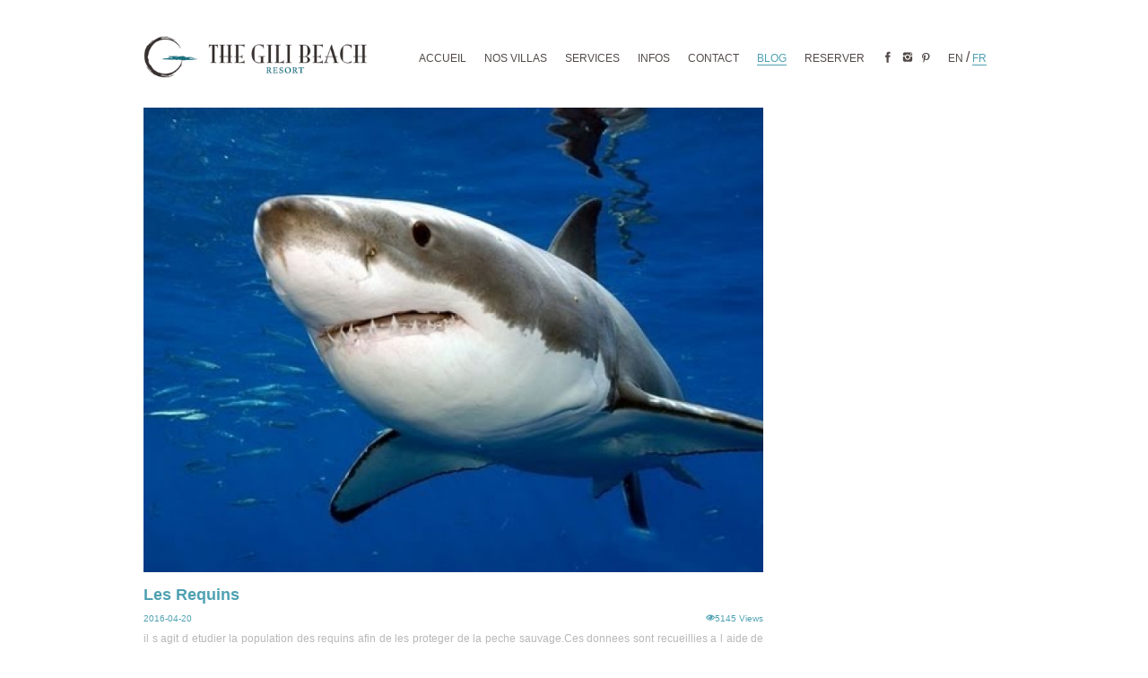

--- FILE ---
content_type: text/html; charset=UTF-8
request_url: http://www.thegilibeachresort.com/fr/blog/les-requins/
body_size: 3113
content:
<html>
    <head>
    	<!-- META -->
        <meta http-equiv="content-type" content="text/html; charset=utf-8" />
        <title>Les Requins | Le Gili Beach Resort à Trawangan</title>
        <meta name="description" content="une collaboration entre Fin Print et Gili Eco Trust" />
        <meta name="keywords" content="gili resort, gili villa, gili hotels, lombok resort, lombok hotels, gili beach resort, gili trawangan resort, gili trawangan villa, gili trawangan hotels, villa rental gili, house for rent gili trawangan, hotel sur la plage gili trawangan, vacances à gili, hotel a gili trawangan, location de maison a gili, villa à gili, maison plage gili trawangan" />
        <meta name="language" content="english, france" />
        <meta name="robots" content="index, follow">
        <meta name="revisit-after" content="7 days">
        <meta name="abstract" content="Hotels in Gili Trawangan island  that hideaway place with accommodation in wooden House" >
        <meta name="author" content="booking@thegilibeachresort.com" />
        <meta name="copyright" content="The Gili Beach Resort" />
        <meta name="distribution" content="global">
        <meta name="expires" content="0">
        <meta name="rating" content="general">        
        
        <!-- MOBILE --->
        <meta name=viewport content="width=device-width, initial-scale=1">
        <meta name="format-detection" content="telephone=no">
        
        <!-- FAVICON --->
        <link rel="shortcut icon" type="image/x-icon" href="http://www.thegilibeachresort.com/assets/img/common/favicon.ico" />
        
        <!-- CSS --->
        <!-- <link rel="stylesheet" href="https://maxcdn.bootstrapcdn.com/font-awesome/4.5.0/css/font-awesome.min.css"> -->
        <!--  <link rel="stylesheet" href="http://www.thegilibeachresort.com/assets/css/font-awesome.min.css"  type="text/css" media="screen" /> -->
        <!--  <link rel="stylesheet" href="http://www.thegilibeachresort.com/assets/css/font.css"  type="text/css" media="screen" /> -->
        <!--  <link rel="stylesheet" href="http://www.thegilibeachresort.com/assets/css/style.css"  type="text/css" media="screen" /> -->
        <!--  <link rel="stylesheet" href="http://www.thegilibeachresort.com/assets/css/responsive.css"  type="text/css" media="screen" /> -->
        <!--  <link rel="stylesheet" href="http://www.thegilibeachresort.com/assets/css/style.all.css"  type="text/css" media="screen" /> -->

		<!-- Facebook Pixel Code -->
<script>
!function(f,b,e,v,n,t,s){if(f.fbq)return;n=f.fbq=function(){n.callMethod?
n.callMethod.apply(n,arguments):n.queue.push(arguments)};if(!f._fbq)f._fbq=n;
n.push=n;n.loaded=!0;n.version='2.0';n.queue=[];t=b.createElement(e);t.async=!0;
t.src=v;s=b.getElementsByTagName(e)[0];s.parentNode.insertBefore(t,s)}(window,
document,'script','https://connect.facebook.net/en_US/fbevents.js');

fbq('init', '1069345956462476');
fbq('track', "PageView");</script>
<noscript><img height="1" width="1" style="display:none"
src="https://www.facebook.com/tr?id=1069345956462476&ev=PageView&noscript=1"
/></noscript>
<!-- End Facebook Pixel Code -->

      
         
       
    </head>
    <body style="padding-top: 100vh;">
       <div id="container">	
	       <header >
	       	   		<nav class="top-bar"  >
					  <section class="top-bar-section">
					    <a href="http://www.thegilibeachresort.com"class="logo">
					    	<img src="http://www.thegilibeachresort.com/assets/img/common/logo.jpg" alt="gili resort, gili villa, gili hotels, lombok resort, lombok villa, lombok hotels, gili trawangan resort, gili trawangan villa, gili trawangan hotels" />
					    </a>
					   <div class="topleft">
						    <ul class="ul_0">
			                	<li class=" li_0 home  " ><a class="link_0" title="Le Gili Beach Resort | Hôtel de charme situé sur l’île Gili Trawangan - Lombok" href="http://www.thegilibeachresort.com/fr/"  ><span>Accueil</span></a></li><li class=" li_0 villa  " ><a class="link_0" title="Villas en bois situées sur sur l’île Gili Trawangan à Lombok" href="http://www.thegilibeachresort.com/fr/nos-villas/"  ><span>Nos Villas</span></a></li><li class=" li_0 service  " ><a class="link_0" title="Hotels à Gili Trawangan | Plongée au masque, plongée bouteille, Internet et vélo gratuit." href="http://www.thegilibeachresort.com/fr/services/"  ><span>Services</span></a></li><li class=" li_0 infos  " ><a class="link_0" title="Informations et conseils pour un voyage sur l’îles Gili Trawangan." href="http://www.thegilibeachresort.com/fr/infos/"  ><span>Infos</span></a></li><li class=" li_0 contact  " ><a class="link_0" title="Contactez nous pour toutes information ou conseil sur notre hotel à Gili Trawangan." href="http://www.thegilibeachresort.com/fr/contact/"  ><span>Contact</span></a></li><li class=" li_0 blog active " ><a class="link_0" title="Informations à propos des îles Gili, Nourriture, Activités …" href="http://www.thegilibeachresort.com/fr/blog/"  ><span>blog</span></a></li></li></li>			                	<li><a href="https://www.sabeeapp.com/ibe/properties/?p=676&l=fr" target="_blank">Reserver</a></li>
			                	<li class="sociallink"><a href="https://www.facebook.com/thegilibeachresort" target="_blank"><span class="icon-facebook" /></a></li>
			                	<li class="sociallink"><a href="http://instagram.com/thegilibeachresort" target="_blank"><span class="icon-instagram" /></a></li>
			                	<li><a href="https://fr.pinterest.com/gilibeachresort/" target="_blank"><span class="fa fa-pinterest-p" /></a></li>
					       	   	<li class="langlink_en "><a href="http://www.thegilibeachresort.com/en/" title="English version "> En</a></li>
					       	   	<li class="langlink_separator">/</li>
					       	   	<li class="langlink_fr active"><a href="http://www.thegilibeachresort.com/fr/"  title="Version Française" >Fr</a></li>

			                </ul>
						</div>
		                <a href="javascript: GBR.openMenu(jQuery('ul.ul_0'));;" id="responsive-button" ><span class="icon-menu" /></a>
		                
					   </section>
					</nav>
	       </header>
	       <section class="content-section" id="blog-details">
	        	
	            <div class="centered responsive-padding row-1" >
	<div class="blog-list">
		<div class="blog-picture"><div class="picture-load"><img src="http://www.thegilibeachresort.com/data/picture/blogarticle/the_sharks_G56H_b.jpg" style="width:100%;" alt="" data-img="picsize:800-600 width:474-299 pic: the_sharks_G56H_b.jpg" /></div></div><div class="blog-content"><div class="box-blue blog-desctiption"><h1 class="post-title" >Les Requins</h1><div class="blog-resume"><div class="blog-date">2016-04-20</div><div class="eyes"><span class="icon-eye"></span>5145 Views</div></div><div class="clear"></div></div></div><div class="blog-content-auto">il s agit d etudier la population des requins afin de les proteger de la peche sauvage.Ces donnees sont recueillies a l aide de cameras qui sont teleguidees a distance. Cela permet de recueillir les inforamtions en matiere de requins, de raies du monde entier.<div>le requin joue un role primordial dans l equilibre de la faune</div></div><div class="social-like"><div class="like facebook"><span class="icon-fblike"></span></div><div class="like twitter"><span class="icon-twitterlike"></span></div><div class="clear"></div></div>	</div>
	<div class="blog-tools">
				
	</div>
	<div class="clear"></div>
</div>	            <div class="clearfix" style="height:20px;"></div>
	       </section>
	       
	      
	       <footer>
			       <div class="footerNav ">
			       		<ul class="lefty">
			       			<li>Copyright 2014 </li>
			       	   		<li>- The Gili Beach Resort</li>
				   	   	</ul>
	
			       		<ul class="righty">
			       			<li><a href="http://www.thegilibeachresort.com/fr/site-map/">SiteMap</a></li>
			       			<li><a href="http://www.thegilibeachresort.com/fr/contact/">Contact</a></li>
				   	   	</ul>
				   	   	<div class="clear"></div>
			       </div>
	       </footer>
			
	    </div>
	    <div class="hide data-site">
		    <input type="hidden" id="data-page" value="blog-details" />
		    <input type="hidden" id="data-publicPath" value="http://www.thegilibeachresort.com" />
	    </div>


	    <!-- CSS -->
	     <link rel="stylesheet" href="http://www.thegilibeachresort.com/assets/css/font-awesome.min.css"  type="text/css" media="screen" />         <link rel="stylesheet" href="http://www.thegilibeachresort.com/assets/css/font.css"  type="text/css" media="screen" />         <link rel="stylesheet" href="http://www.thegilibeachresort.com/assets/css/style_master.css"  type="text/css" media="screen" />         <link rel="stylesheet" href="http://www.thegilibeachresort.com/assets/css/responsive_master.css"  type="text/css" media="screen" />        <!--  <link rel="stylesheet" href="http://www.thegilibeachresort.com/assets/css/style.all.css"  type="text/css" media="screen" /> -->

	    <!-- JS --->

                <script type="text/javascript" src="http://www.thegilibeachresort.com/assets/js/lib/jquery/jquery.js" ></script>                        <script type="text/javascript" src="http://www.thegilibeachresort.com/assets/js/gbr.js" ></script>        <!-- <script type="text/javascript" src="http://www.thegilibeachresort.com/assets/js/gbr.js" async></script> -->
           
	    	     
	    <script > 		
	    	
	      jQuery(document).ready(function(){
	      		$('body').css('padding-top',0);
		      	GBR.init();
	      });
	    </script>

	    <script>
		  (function(i,s,o,g,r,a,m){i['GoogleAnalyticsObject']=r;i[r]=i[r]||function(){
		  (i[r].q=i[r].q||[]).push(arguments)},i[r].l=1*new Date();a=s.createElement(o),
		  m=s.getElementsByTagName(o)[0];a.async=1;a.src=g;m.parentNode.insertBefore(a,m)
		  })(window,document,'script','//www.google-analytics.com/analytics.js','ga');
		
		  ga('create', 'UA-56200739-1', 'auto');
		  ga('send', 'pageview');
		
		</script>
	</body>
</html>

--- FILE ---
content_type: text/css
request_url: http://www.thegilibeachresort.com/assets/css/font.css
body_size: 503
content:
@font-face{font-family:monalisa;src:url(fonts/monalisa/mona_lisa_solid_itc_tt-webfont.eot);src:url(fonts/monalisa/mona_lisa_solid_itc_tt-webfont.eot?#iefix) format('embedded-opentype'),url(fonts/monalisa/mona_lisa_solid_itc_tt-webfont.woff) format('woff'),url(fonts/monalisa/mona_lisa_solid_itc_tt-webfont.ttf) format('truetype'),url(fonts/monalisa/mona_lisa_solid_itc_tt-webfont.svg#mona_lisa_solid_itc_ttregular) format('svg');font-weight:400;font-style:normal}@font-face{font-family:gbr;src:url(fonts/gbr.eot?ldhfve);src:url(fonts/gbr.eot?#iefixldhfve) format('embedded-opentype'),url(fonts/gbr.woff?ldhfve) format('woff'),url(fonts/gbr.ttf?ldhfve) format('truetype'),url(fonts/gbr.svg?ldhfve#gbr) format('svg');font-weight:400;font-style:normal}[class*=" icon-"],[class^=icon-]{font-family:gbr;speak:none;font-style:normal;font-weight:400;font-variant:normal;text-transform:none;line-height:1;-webkit-font-smoothing:antialiased;-moz-osx-font-smoothing:grayscale}.icon-boat:before{content:"\e610"}.icon-phone:before{content:"\e607"}.icon-book:before{content:"\e600"}.icon-eye:before{content:"\e601"}.icon-play:before{content:"\e602"}.icon-play2:before{content:"\e603"}.icon-googleplus:before{content:"\e604"}.icon-facebook:before{content:"\e605"}.icon-twitter:before{content:"\e606"}.icon-link:before{content:"\e60d"}.icon-location:before{content:"\e608"}.icon-mail:before{content:"\e609"}.icon-location2:before{content:"\e611"}.icon-arrow-right:before{content:"\e60a"}.icon-arrow-left:before{content:"\e60b"}.icon-menu:before{content:"\e60f"}.icon-instagram:before{content:"\e60c"}.icon-recent:before{content:"\e60e"}.icon-arrow-down:before{content:"\e612"}.icon-flag:before{content:"\e613"}

--- FILE ---
content_type: text/css
request_url: http://www.thegilibeachresort.com/assets/css/style_master.css
body_size: 5803
content:
/*------------------------- FONT -------------------------------


@font-face {
    font-family: 'athelasregular';
    src: url('./fonts/athelas/athelas-webfont.eot');
    src: url('./fonts/athelas/athelas-webfont.eot?#iefix') format('embedded-opentype'),
         url('./fonts/athelas/athelas-webfont.woff') format('woff'),
         url('./fonts/athelas/athelas-webfont.ttf') format('truetype'),
         url('./fonts/athelas/athelas-webfont.svg#athelasregular') format('svg');
    font-weight: normal;
    font-style: normal;

} */



/*------------------------- COMMON ------------------------------- */

* {margin: 0;padding: 0;outline: none;font-family: arial;-webkit-appearance: none;-webkit-text-size-adjust: 100%;}
body{color: #514947;font-family: arial;}
.right {float: right;}
.left {float: left;}
.clear {clear: both;float: none;} 
.centered {width: 960px; margin: auto;position: relative;}

#container{width: 960px; margin: auto;position: relative;overflow: hidden;}

h1 {font-size:19px;font-family:  'monalisa';color:white;font-weight:normal;text-align: center;text-transform: uppercase; padding: 7px 0;margin-bottom: 5px;background-color: #4EA1B2;margin-top: 5px;}

.picture-load {background-color: #F6F6F6;text-align: center;position: relative;overflow: hidden; }
.picture-load img {filter : alpha(opacity=0);opacity : 0;}
.picture-load:after {content: "\e613";font-family: 'bks';speak: none;font-style: normal;font-weight: normal;font-variant: normal;text-transform: none;line-height: 1;font-size: 80px;color:#e8e8e8;position: absolute;left:50%;margin-left: -40px;z-index: 0;top:30px;/* Better Font Rendering =========== */-webkit-font-smoothing: antialiased;-moz-osx-font-smoothing: grayscale;text-align: center;}

img {filter : alpha(opacity=1);opacity : 1;-webkit-transition: opacity .2s ease-out;-moz-transition: opacity .2s ease-out;-o-transition: opacity .2s ease-out;transition: opacity .2s ease-out;}	
.padding-auto {padding: 10px;color: #b6b6b6;}

/*----------- RESPONSIVE ----------- */

#responsive-button {display: none;color:#514947;text-decoration: none;border: 1px solid #514947;padding: 2px 10px;font-size: 20px;-webkit-border-radius: 5px;-moz-border-radius: 5px;border-radius: 5px; position: absolute; right:20px;top:42px; }
.row-1{width:100%;}
.row-12{width:50%;}
.row-13{width:33%;}


/*----------- HEADER ----------- */
header {height:120px;position: relative;}
header .logo {width: 250px;display: block;position: relative;position: absolute;top:40px;left: 0;}
header .logo img {width: 100%;}

header nav ul.ul_0 { position: absolute; right: 0; top:55px; list-style: none;}
header nav ul.ul_0 li {float: left;margin-right: 20px;}
header nav ul.ul_0 li.active a {color: #4EA1B2;border-bottom: 1px solid #4EA1B2; }
header nav ul.ul_0 li a:hover {color: #4EA1B2;}
header nav ul.ul_0 li a{color:#514947; text-transform: uppercase; font-size: 12px;text-decoration: none;}

header .socialNav ul li {float: left;}
header nav ul.ul_0 li.langlink_en,header nav ul.ul_0 li.langlink_separator{margin-right:3px ;}
header nav ul.ul_0 li.sociallink {margin-right:10px ;}

/*----------- FOOTER ----------- */
footer {width: 100%;border-bottom: 1px solid #214154;border-top: 1px solid #214154;padding: 9px 0;margin-bottom: 20px ;color:#214154;font-size: 12px; }
footer ul li{float: left;padding: 0 8px; list-style: none;}
footer ul li a{text-decoration: none;color:#214154}

footer ul.lefty{float:left;}
footer ul.righty{float:right;}





/*------------------------- PAGES ------------------------------- */

/*----------- HOME ----------- */
#home h1{display: none;}
#home .home-slider {height:600px; overflow: hidden;width: 100%;position: relative;}
/*#home .home-slider {height: auto; overflow: hidden;width: 100%;position: relative;}*/
/*#home .home-slider li {position: relative; left:0; top:0;display: none;}*/
#home .home-slider li {height:100%; position: absolute; left:0; top:0;display: none;}
#home .home-slider li.active {display: block;}
#home .home-slider img{width: 100%;}
#home .booky{font-size: 25px;font-weight: normal;color: #514947;}

#home .villas-link {float:left;width: 40%;height:350px;overflow: hidden;background: url('../img/home/our-villa-gili-beach.jpg') no-repeat center;position: relative;background-size: cover;}
#home .villas-link a{ -moz-transition: all 300ms ease-in;-webkit-transition: all 300ms ease-in;-o-transition: all 300ms ease-in;transition: all 300ms ease-in;display:block;width: 100%; height: 100%;background-color: rgba(255,255,255,0.5);color:#514947;text-decoration: none;font-family:'monalisa';text-align: center;position: relative; overflow: hidden;}
#home .villas-link a h2{color:#514947;font-family:'monalisa';text-transform: uppercase;font-size: 70px;font-weight: normal;position: absolute; top:38%;left:50%;margin-left: -100px;-moz-transition: all 300ms ease-in;-webkit-transition: all 300ms ease-in;-o-transition: all 300ms ease-in;transition: all 300ms ease-in;}
#home .villas-link a div.label{color:#514947;font-family:'monalisa';position: absolute;font-size:18px; top:32%;left:50%;margin-left: -24px;-moz-transition: all 300ms ease-in;-webkit-transition: all 300ms ease-in;-o-transition: all 300ms ease-in;transition: all 300ms ease-in;}
#home .villas-link a .bar-left {height: 1px; background-color: #514947; width: 60px;position: absolute;top:36%;left:50%;margin-left: -100px;-moz-transition: all 300ms ease-in;-webkit-transition: all 300ms ease-in;-o-transition: all 300ms ease-in;transition: all 300ms ease-in;}
#home .villas-link a .bar-right {height: 1px; background-color: #514947; width: 60px;position: absolute;top:36%;left:50%;margin-left: 40px;-moz-transition: all 300ms ease-in;-webkit-transition: all 300ms ease-in;-o-transition: all 300ms ease-in;transition: all 300ms ease-in;}
#home .villas-link a .bar-bottom {height: 1px; background-color: #514947; width: 200px;position: absolute;top:62%;left:50%;margin-left: -100px;-moz-transition: all 300ms ease-in;-webkit-transition: all 300ms ease-in;-o-transition: all 300ms ease-in;transition: all 300ms ease-in;}
#home .villas-link a:hover {background-color: rgba(255,255,255,0); -moz-transition: all 300ms ease-in;-webkit-transition: all 300ms ease-in;-o-transition: all 300ms ease-in;transition: all 300ms ease-in}
#home .villas-link a:hover h2 {opacity: 0;-moz-transition: all 300ms ease-in;-webkit-transition: all 300ms ease-in;-o-transition: all 300ms ease-in;transition: all 300ms ease-in;}
#home .villas-link a:hover .bar-left{top:-50px;-moz-transition: all 300ms ease-in;-webkit-transition: all 300ms ease-in;-o-transition: all 300ms ease-in;transition: all 300ms ease-in;}
#home .villas-link a:hover .bar-right{top:-50px;-moz-transition: all 300ms ease-in;-webkit-transition: all 300ms ease-in;-o-transition: all 300ms ease-in;transition: all 300ms ease-in;}
#home .villas-link a:hover .label{top:-50px;-moz-transition: all 300ms ease-in;-webkit-transition: all 300ms ease-in;-o-transition: all 300ms ease-in;transition: all 300ms ease-in;}
#home .villas-link a:hover .bar-bottom {top:700px;-moz-transition: all 300ms ease-in;-webkit-transition: all 300ms ease-in;-o-transition: all 300ms ease-in;transition: all 300ms ease-in;}

#home .gili-movie{width: 60%; height:350px;float:left;position: relative;overflow: hidden;float:left;}
#home .gili-movie iframe {width: 100%; height:100%;}

#home .tree-picture {overflow: hidden; width: 40%;height: 360px;float:left;}

#home .services-link {width: 60%; height:360px;float:left;position: relative;overflow: hidden;float:left;background: url('../img/home/sunset-gili-beach-villa.jpg') no-repeat center;position: relative;background-size: cover;}
#home .services-link a {display:block;width: 100%; height: 100%;background-color: rgba(255,255,255,0.5);}
#home .services-link a h2{color:#514947;font-family:'monalisa';text-transform: uppercase;font-size: 70px;font-weight: normal;position: absolute; top:38%;left:50%;margin-left: -140px;-moz-transition: all 300ms ease-in;-webkit-transition: all 300ms ease-in;-o-transition: all 300ms ease-in;transition: all 300ms ease-in;}
#home .services-link a div.label{color:#514947;font-family:'monalisa';position: absolute;font-size:18px; top:32%;left:50%;margin-left: -24px;-moz-transition: all 300ms ease-in;-webkit-transition: all 300ms ease-in;-o-transition: all 300ms ease-in;transition: all 300ms ease-in;}
#home .services-link a .bar-left {height: 1px; background-color: #514947; width: 90px;position: absolute;top:36%;left:50%;margin-left: -130px;-moz-transition: all 300ms ease-in;-webkit-transition: all 300ms ease-in;-o-transition: all 300ms ease-in;transition: all 300ms ease-in;}
#home .services-link a .bar-right {height: 1px; background-color: #514947; width: 90px;position: absolute;top:36%;left:50%;margin-left: 40px;-moz-transition: all 300ms ease-in;-webkit-transition: all 300ms ease-in;-o-transition: all 300ms ease-in;transition: all 300ms ease-in;}
#home .services-link a .bar-bottom {height: 1px; background-color: #514947; width: 270px;position: absolute;top:62%;left:50%;margin-left: -135px;-moz-transition: all 300ms ease-in;-webkit-transition: all 300ms ease-in;-o-transition: all 300ms ease-in;transition: all 300ms ease-in;}


#home .services-link a:hover {background-color: rgba(255,255,255,0); -moz-transition: all 300ms ease-in;-webkit-transition: all 300ms ease-in;-o-transition: all 300ms ease-in;transition: all 300ms ease-in}
#home .services-link a:hover h2 {opacity: 0;-moz-transition: all 300ms ease-in;-webkit-transition: all 300ms ease-in;-o-transition: all 300ms ease-in;transition: all 300ms ease-in;}
#home .services-link a:hover .bar-left{top:-50px;-moz-transition: all 300ms ease-in;-webkit-transition: all 300ms ease-in;-o-transition: all 300ms ease-in;transition: all 300ms ease-in;}
#home .services-link a:hover .bar-right{top:-50px;-moz-transition: all 300ms ease-in;-webkit-transition: all 300ms ease-in;-o-transition: all 300ms ease-in;transition: all 300ms ease-in;}
#home .services-link a:hover .label{top:-50px;-moz-transition: all 300ms ease-in;-webkit-transition: all 300ms ease-in;-o-transition: all 300ms ease-in;transition: all 300ms ease-in;}
#home .services-link a:hover .bar-bottom {top:500px;-moz-transition: all 300ms ease-in;-webkit-transition: all 300ms ease-in;-o-transition: all 300ms ease-in;transition: all 300ms ease-in;}



#home .blog-list {width: 40%; float: left;margin-top: 30px;}
#home .blog-list li {float:left;margin-bottom:10px;position: relative;}
#home .blog-list li .pict {width: 100px;background-color: #4EA1B2;float: left;margin-right: 10px;}
#home .blog-list li .pict .thumb {width: 100px; height: 100px;background-color: #d4d4d4;overflow: hidden;}
#home .blog-list li .pict .nb-view {color: white; font-size: 11px;padding: 5px; text-align: center;}
#home .blog-list li h3 {font-weight: normal; color:#4EA1B2;text-transform: uppercase;font-size: 14px;padding-top:10px;padding-bottom:10px; }
#home .blog-list li .description {font-size: 11px;color:#9b9b9b;}
#home .blog-list li .viewmore a{color:#4EA1B2;position: absolute; bottom: 5px; left: 110px;font-size: 13px;text-decoration: none;}

#home .presentation {width: 60%; float: left;margin-top: 20px;}
#home .presentation p {font-size: 12px; color:#808080; line-height: 17px;}
#home .presentation h1{color:#4EA1B2;margin-bottom: 5px;font-size: 17px; border-bottom:1px solid #4EA1B2;padding-bottom: 5px; display: block; background-color: white; font-family: arial; text-align: left; font-weight: bold; text-transform: none;}
#home .presentation h2{color:#4EA1B2;margin-bottom: 5px;font-size: 17px; border-bottom:1px solid #4EA1B2;padding-bottom: 5px; }
#home #booknow{position: absolute; bottom:20px; background-color: rgba(255, 255, 255, 0.74); padding: 10px; width:100%; }
#home div#enable-bootstrap.enable-bootstrap {background-color: transparent !important;}

/*----------- Services -----------*/
/*.listing-border {border-bottom: #514947 10px solid;}*/
#service ul li{list-style: none;}
#service .services-picture{float:left;width: 33%;}
#service .services-picture img{height: 100% !important;width: 100%;margin: 0 auto !important;}
#service ul.services-block li{list-style: none;height: 356px;}
#service ul.services-block li.services-left.one{width: 40%;background: url('../img/service/diving-service.jpg')no-repeat center center;background-size: cover;}
#service ul.services-block li.services-right.two{width: 60%;background: url('../img/service/staff-service.jpg')no-repeat center center;background-size: cover;}
#service ul.services-block li.services-left.three{width: 40%;background: url('../img/service/internet.jpg')no-repeat center center;background-size: cover;}
#service ul.services-block li.services-right.four{width: 60%;background: url('../img/service/bicycle-service.jpg')no-repeat center center;background-size: cover;}
#service ul.services-block li.services-left{float: left;overflow: hidden;}
#service ul.services-block li.services-right{float: right;overflow: hidden;}

#service ul.services-block li a{text-decoration: none;color: #514947;}
#service ul.services-block h2{color:white;border-top: white solid 1px;border-bottom: white solid 1px;position: relative;text-align: center;width: 50%;margin: 0 auto;text-transform: uppercase;font-family: 'monalisa';font-size: 47.5px;font-weight: normal;}
#service ul.services-block h2 span{font-size: 19px;font-family: 'arial'; letter-spacing: 3px;}
#service ul.services-block li .service-h2{text-align: center;width: 100%;height: 100%;}

#service ul.services-list li{border-bottom: #fff solid 8px;}

#service ul.services-block li.services-left.one h2{position: relative;top:220px;left:-30px; padding-top:7px;}
#service ul.services-block li.services-right.two h2{position: relative;top: 250px;left: 0px; padding-top:7px;}
#service ul.services-block li.services-left.three h2{position: relative;top:30px;left: 70px; padding-top:7px;}
#service ul.services-block li.services-right.four h2{position: relative;top:110;left: 86px; padding-top:7px;}

#service .services-content{float:right;width: 65%;padding: 5px;}
#service .services-title{color: #4EA1B2;font-size: 18px;text-transform: uppercase;letter-spacing: 0px;padding-top: 41px;font-weight: normal;margin-bottom: 12px;}
#service .services-description{color: #514947;font-size: 12px;line-height: 18px;}

/*----------- BLOG ----------- */

#blog{border-top: 1px solid #000;padding-top: 10px;}
#blog .bloggie a{text-decoration: none;}
#blog .blog-list{width: 66%;float:left;}
#blog .blog-list .bloggie{height: 185px;margin-bottom: 25px;}
#blog .blog-list .post-picture{float: left;width: 36%;overflow: hidden;height: 155px;}
#blog .blog-list .post-picture img{width: 100%;margin-left: 0 !important;}
#blog .blog-list a .post-title{color: #4EA1B2;font-weight: normal;text-decoration: none;font-size: 18px;}
#blog .blog-list .post-information{float: right;width: 62%;color: #b7b7b7;font-weight: normal;font-size: 13px;}
#blog .blog-list .post-lefty{float: left;font-size: 11px;font-weight: normal;color: #4EA1B2;margin-bottom: 5px;}
#blog .blog-list .post-lefty .post-category,#blog .post-lefty .post-date{float: left;}
#blog .post-lefty .post-date{font-size: 11px;color: #4EA1B2;padding-left: 12px;}
#blog .blog-list .post-righty{float: right;font-size: 11px;font-weight: normal;font-size: 11px;font-weight: normal;color: #4EA1B2;}
#blog .blog-list .view-more{padding-top: 4px;text-transform: uppercase;color: #4EA1B2;font-size: 12px;}
#blog .post-excerpt{text-align: justify;}
#blog .blog-list-pagination-links li{float: left;list-style:none;color: #b7b7b7;text-decoration: none;background: #fff;padding: 5px 10px;}
#blog .blog-list-pagination-links li a{color: #b7b7b7;text-decoration: none;}
#blog .blog-list-pagination-links li.active{background:#4EA1B2;;padding: 5px 10px;color: #fff;}
#blog .blog-list-pagination-links li.active a{color: #fff;}
/*----------- BLOG TOOLS ----------- */

.blog-tool .blog-tools-title{text-transform: uppercase;font-size: 14px;color: #4EA1B2;}
.blog-tool ul{padding: 5px;}
.blog-tool .blog-tools-link ul{border-bottom: 0;}
.blog-tool .blog-tools-toparticle .blog-tools-title,
.blog-tool .blog-tools-title{padding-top: 5px;border-bottom: #4EA1B2 solid 1px;padding: 5px;}
.blog-tool li.e-hover a{color: #b7b7b7;text-decoration: none;font-size: 12px;}
.blog-tool li{color: #4EA1B2;margin-left: 23px;margin-bottom: 5px;}
.blog-tools{float: right;width: 25%;}

.blog-tools-one{margin-bottom: 20px;}
.phone-hide{display: none;}


/*----------- BLOG DETAILS ----------- */

#blog-details .blog-list{width: 72%;float:left;}
#blog-details .blog-list .blog-picture{width: 100%;overflow: hidden;}
#blog-details .blog-list .blog-picture img{height: auto !important;margin-left: 0 !important;}
#blog-details .blog-tools{float: right;width: 25%;}

#blog-details .blog-resume .blog-date{float: left;width: 50%;color: #4EA1B2; font-weight: normal;font-size: 10px;}
#blog-details .blog-resume .eyes{float: right;width: 50%;text-align: right;color: #4EA1B2; font-weight: normal;font-size: 10px;}
#blog-details .blog-content-auto {width: 100%;color: #b7b7b7;font-size: 12px;font-weight: normal;text-align: justify;padding-top: 10px;}
#blog-details .post-title{color: #4EA1B2; font-weight: normal;font-size: 18px;padding-top: 10px;padding-bottom: 5px; background-color: white; font-family: arial; text-align: left; font-weight: bold; text-transform: none;}

#blog-details .social-like{width: 100%;}
#blog-details .social-like .like{float: left;padding-right: 10px;padding-top: 5px;font-size: 21px;}
#blog-details .social-like .like.facebook{color: #3b5a9a;}
#blog-details .social-like .like.twitter{color: #1eb1e7;}

/*----------- Villa ----------- */
#villa ul{list-style: none;}
#villa .detil-villas{margin-bottom: 12px;background: #f7f7f7;width: 100%;}
#villa .villa-picture {width: 60%;float: left;height: 400px;overflow: hidden;}
#villa .villa-picture img{margin-left: 0 !important;width: 100%;}
#villa .villa-desci{float: right;width: 40%;text-align: center;text-transform: uppercase;letter-spacing: 3px;height: 300px;position: relative;top:70px;}
#villa .villas-title{font-size: 36px;color: #7fbac6;font-weight: normal;}
#villa .villas-description{font-size: 11px;color: #001c2d;letter-spacing: 0;}
#villa .light-infor{display:block;text-decoration:none;font-size: 12px;background: #7fbac6;color: #fff;text-transform: none;font-weight: normal;margin-top: 28px;padding: 5px 0 15px;letter-spacing: 1px;}
#villa .light-infor span{font-size: 30px;position: relative;top: 9;}

#villa .price {font-size: 11px;color: #001c2d;text-align: left; padding-top: 20px;text-transform: none;}
#villa .price .price-season {position: relative;height: 55px;overflow: hidden;}
#villa .price .price-high{background-color: #eeeeee;}
#villa .price .price-title{font-weight: bold;color: #7fbac6;text-transform:uppercase; }
#villa .price .price-week{}
#villa .price .price-label {width: 150px;display: inline-block;}
#villa .price .price-info {-webkit-border-radius: 5px;-moz-border-radius: 5px;border-radius: 5px;display: inline-block; background-color:#7fbac6; color:white; padding: 1px 1px 1px 3px ;text-align: center;font-size: 9px;cursor: pointer;margin-left: 5px;text-decoration: none;  }

#villa .price .price-listprice{position: absolute;left:90px;top:7px;-webkit-transition: all 1s ease-out;
-moz-transition: all 1s ease-out;
-ms-transition: all 1s ease-out;
-o-transition: all 1s ease-out;
transition: all 1s ease-out;}
#villa .price .price-datelist {position: absolute;left:90px;top:70px;-webkit-transition: all 1s ease-out;
-moz-transition: all 1s ease-out;
-ms-transition: all 1s ease-out;
-o-transition: all 1s ease-out;
transition: all 1s ease-out;}

#villa .price .price-activeseason .price-listprice {top:-80px;-webkit-transition: all 1s ease-out;
-moz-transition: all 1s ease-out;
-ms-transition: all 1s ease-out;
-o-transition: all 1s ease-out;
transition: all 1s ease-out;}
#villa .price .price-activeseason .price-datelist {top:7px;-webkit-transition: all 1s ease-out;
-moz-transition: all 1s ease-out;
-ms-transition: all 1s ease-out;
-o-transition: all 1s ease-out;
transition: all 1s ease-out;}

#villa .price .price-datelist a {position: absolute; left:-30px;top:0px;-webkit-border-radius: 5px;-moz-border-radius: 5px;border-radius: 5px;display: inline-block; background-color:#7fbac6; color:white; padding: 4px 3px 3px 6px ;text-align: center;font-size: 9px;cursor: pointer;text-decoration: none; }

/*----------- Villa Details ----------- */

#villa-details .banner{position:relative;width: 100%;margin-bottom: 12px;overflow: hidden;height: 600px;}
#villa-details .banner img{margin-left: 0!important;width: 100%;height: auto;}
#villa-details .detail-villa {border:1px solid white;position: absolute;bottom: 80px;right: 0px;color: #514947;width: 600px;height:45px;background: rgba(255, 255, 255, 0.92);}
#villa-details .detail-villa .title-villa{float: left;width: 20%;font-size: 28px;text-transform: uppercase;margin: 7px 0 0 20px;}
#villa-details .detail-villa .content-villa{float: right;width: 76%;margin-top: 18px;font-size: 13px;color:#81BAC5;text-transform: uppercase;font-weight: normal;}


#villa-details ul.showvill li{list-style: none;float: left;width: 24%;padding: 0 6px;cursor: pointer;}
#villa-details ul.showvill li .villapic{overflow: hidden;width: 100%;}
#villa-details ul.showvill li .villapic img{width: auto ;overflow: hidden;}
#villa-details ul.showvill li .villatitle {color: #514947;border-bottom:1px solid #81BAC5;text-align: center;text-transform: uppercase;font-weight: normal;padding: 12px 0 8px 0;font-size: 15px;}
#villa-details .show-villa{position: relative;}
#villa-details ul.showvill li.pic1{padding-left:0;padding-right:7px;}
#villa-details ul.showvill li.pic4{padding-right:0;padding-left:7px;}
#villa-details ul.showvill .content-villa{color:#a4a4a4;padding-top: 15px;font-size: 12px;line-height:14px;text-align: justify;min-height: 100px;margin-bottom: 15px;
}


#villa-details .gallery-villa ul li{list-style: none;float:left;width: 227px;overflow: hidden;margin-top: 0.75em;border: 1px solid #547c85;margin-right: 14px;}
#villa-details .gallery-villa ul li:last-child{margin-right: 0;}
#villa-details .gallery-villa ul .jslghtbx-thmb {overflow: hidden;height: 100%;margin: auto;border: none;padding: 0;width: 1005}
#villa-details .gallery-villa ul li.gall.four-4{margin-right: 0;}

#villa-details .popups{display:none;width: 100%;height: 100%; background-color: rgba(255,255,255,0.8); position: absolute;top:0;z-index: 3; }
#villa-details .onePopup { display:none;overflow: hidden;position: absolute; top:200px;left:50%; margin-left: -400px; width: 800px; height: 400px; background-color: white; border: 1px solid #efefef;z-index: 10; }
#villa-details .onePopup .containerSlide{width: 4000px;overflow: hidden;height: 400px;} 
#villa-details .onePopup .oneSlide{width: 800px; height: 400px; float: left;position: relative;} 
#villa-details .onePopup .pictures {position: relative;height:400px;float: left;background: url('../img/common/ajax-loader.gif') no-repeat center white;}
#villa-details .onePopup .slide_text .picturesdisplay {width: 500px;height: 400px;overflow: hidden;}
#villa-details .onePopup .slide_text .picturesdisplay img {}
#villa-details .onePopup .oneSlide .picturesList {position: absolute; left:20px; bottom: 20px;}
#villa-details .onePopup .oneSlide .picturesList a {background-color: white; width: 50px;height: 50px; display:block;border: 1px solid white;float: left;overflow: hidden;margin-right: 5px;}
#villa-details .onePopup .oneSlide .picturesList a.active img{opacity: 0.4;}
#villa-details .onePopup .oneSlide .picturesList a img {height: 100%;}
#villa-details .onePopup .slide_text h3 {width: 100%;background: transparent; color: #4EA1B2;padding: 15px 0;text-align: center;font-weight: normal; text-transform:capitalize;border-bottom:1px solid #4EA1B2;}
#villa-details .onePopup .slide_text p {width: 260px;font-size: 12px; color:#514947;padding: 20px;float: left; }
#villa-details .onePopup .slide_text p span {color:#81BAC5;font-size: 10px;}
#villa-details .link-exit {position: absolute; left:50%;top:190px; margin-left: 380px; background-color: #4EA1B2; border: 1px solid white;color:white; padding: 5px 10px;z-index: 15;text-decoration: none;-webkit-border-radius: 7px;-moz-border-radius: 7px;border-radius: 7px;font-size: 13px; }
#villa-details .link-left {position: absolute; right:170px;bottom:10px;  background-color: #4EA1B2; border: 1px solid white;color:white; padding: 5px 10px;z-index: 15;text-decoration: none;-webkit-border-radius: 7px;-moz-border-radius: 7px;border-radius: 7px;font-size: 11px; }
#villa-details .link-right {position: absolute; right:10px;bottom:10px;  background-color: #4EA1B2; border: 1px solid white;color:white; padding: 5px 10px;z-index: 15;text-decoration: none;-webkit-border-radius: 7px;-moz-border-radius: 7px;border-radius: 7px;font-size: 11px; }



#villa-details .onePopup .slide_picture .picturesdisplay {width: 100%;}
#villa-details .onePopup .slide_picture h3 {display: none;}
#villa-details .onePopup .slide_picture p {display: none;}


/*----------- INFOS ----------- */

#infos ul.infos-block li{list-style: none;height: 356px;}
#infos ul.infos-block li.infos-one{overflow: hidden;background: url('../img/infos/islands.jpg')no-repeat;background-size: cover;}
#infos ul.infos-block li.infos-one h2{text-align: center;color: #fff;font-family: 'monalisa';font-size: 95px;font-weight: normal;padding-top: 214px;}
#infos ul.infos-block li.infos-left{float: left;overflow: hidden;}
#infos ul.infos-block li.infos-right{float: right;overflow: hidden;}
#infos ul.infos-block li.infos-left img,
#infos ul.infos-block li.infos-right img{height: 100%;}

#infos ul.infos-block li.infos-left.two{width: 40%;background: url('../img/infos/transportation.jpg')no-repeat right center;background-size: cover;}
#infos ul.infos-block li.infos-right.three{width: 60%;background: url('../img/infos/gilibeach.jpg')no-repeat center center;background-size: cover;}
#infos ul.infos-block li.infos-left.four{width: 60%;background: url('../img/infos/diving.jpg')no-repeat center center;background-size: cover;}
#infos ul.infos-block li.infos-right.five{width: 40%;background: url('../img/infos/food.jpg')no-repeat center center;background-size: cover;}


#infos ul.infos-list li{list-style: none;border-bottom: #fff solid 8px;}

#infos .infos-picture{float:left;width: 33%;}
#infos .infos-picture img{height: 100% !important;width: 100%;margin: 0 auto !important;}

#infos .infos-content{float:right;width: 65%;padding: 5px;}
#infos .infos-title{color: #4EA1B2;font-size: 18px;text-transform: uppercase;letter-spacing: 2px;padding-top: 41px;margin-bottom: 12px;font-weight: normal;}
#infos .infos-description{color: #514947;font-size: 12px;line-height: 18px;}
#infos .infos-description a{color: #4BA2B2;} 

/*#infos ul.infos-block li.infos-one a{width: 960px;height: 350px;text-align: right;color: #fff;text-decoration: none;font-size: 136px;position: relative;top: 78;padding: 113px 238px;}
#infos ul.infos-block li.infos-one a span{font-family: 'monalisa';text-decoration: none;border-bottom: #fff solid 1px;border-top: #fff solid 1px;}
#infos ul.infos-block li.infos-left a,
#infos ul.infos-block li.infos-right a{text-decoration: none;font-size: 59px;position: relative;color: #fff;}
#infos ul.infos-block li.infos-left a span,
#infos ul.infos-block li.infos-right a span{font-family: 'monalisa';text-decoration: none;border-bottom: #fff solid 1px;border-top: #fff solid 1px;}
#infos ul.infos-block li.infos-left.two a{top: 30;left: 0;padding: 35px 55px 263px;}
#infos ul.infos-block li.infos-right.three a{top: 210;left: 0;padding: 213px 405px 83px 55px;}
#infos ul.infos-block li.infos-left.four a{top: 210;left: 0;padding: 213px 55px 83px 387px;}
#infos ul.infos-block li.infos-right.five a{top: 30;left: 0;padding: 35px 55px 263px;}*/

#infos ul.infos-block a{text-decoration: none;}
#infos ul.infos-block .infos-info{width: 960px;height: 350px;text-align: center;}
#infos ul.infos-block .infos-info.in{text-align: center;width: 100%;height: 100%;}
#infos ul.infos-block .infos-info p{font-size: 143px;font-family: 'monalisa';color: #fff;border-top: #fff solid 1px;border-bottom: #fff solid 1px;width: 58%;margin: 0 auto;position: relative;top: 79; padding-top: 7px;}
#infos ul.infos-block .infos-info p.in{font-size: 43px;width: 66%;top: 22;}
#infos ul.infos-block .infos-info p.in.beach{width: 20%;top: 242;left: 68;margin: 0;}
#infos ul.infos-block .infos-info p.in.dive{width: 20%;top: 79;left: 185;margin: 0 auto;}
#infos ul.infos-block .infos-info p.in.food{width: 40%;top: 99;margin: 0 auto;}

/*----------- INFOS DIVING ----------- */
#infos-diving h1 {margin-bottom: 0;}
#infos-diving .map {margin-bottom: 5px;}
#infos-diving li {clear: both;margin-bottom: 5px;list-style: none;}
#infos-diving h2 {font-size:15px;margin-bottom: 15px;padding-top: 30px;}
#infos-diving p {font-size: 13px; color: #8a8a8a}
#infos-diving .picture {width: 200px; height: 200px; background-color: #dddddd;float: left;overflow: hidden;}
#infos-diving .picture img {height: 100%;}

#infos-diving .infos { background-color: #f4f4f4;width: 250px; height: 200px; float: left;margin-right: 10px;}
#infos-diving .infos div {font-size: 11px;display: block;padding: 8px;padding-left:20px;color:#4BA2B2;}
#infos-diving .infos div.first {padding-top: 10px;}
#infos-diving .infos div span{color:#4BA2B2; font-size: 17px;}

/*----------- CONTACT ----------- */
#contact .banner_contact img{width:100%;}
#contact .contact-form {float:right; width:49%;height: 263px;}
#contact  h2 {border-bottom: 1px solid #4EA1B2;margin: 10px 0;color: #4EA1B2; width:100%; font-size: 18px;margin-top: 25px;}
#contact .form-send-button {width: 80px;text-align: center;float:right;text-decoration: none; color:#fff; background-color: #4EA1B2; padding: 6px 10px 6px 10px;border-radius: 10px;font-size: 11}

#contact .contact-detail {vertical-align: middle;float:left; width:49%}

#contact .contact-text {vertical-align: middle;color: #9C9C9C; width:90%;font-size: 14px;padding: 8px;}

#contact #contactform input,textarea {border: 1px solid #E7F0F2; border-radius: 10px ;background-color: #E7F0F2; margin-bottom: 3px; padding: 10px 0 10px 10px;width:100%;}
#contact .contact-form{margin-bottom: 40px;}
#contact .form-alert {float: left;font-size: 11px;padding-top: 7px;}
#contact .form-alert-error {color: #ffb0b0}
#contact .form-alert-success {color: #4EA1B2;}
#contact .inputError {border-color: #ffb0b0 !important;}

#contact #map {height: 300px;width: 100%;display: inline-block;float:left;margin-bottom: 10px}

#contact .contact-icon{font-size: 36; color:#4EA1B2;float:left;margin-right: 10px;}
#contact .contact-con{width: 100%;height: 45px;}
#contact .contact-con{padding-top: 15px;}
#contact .contact-con a{text-decoration: none; color: #4EA1B2}


/*----------- INFOS ----------- */

#infos .image-container{width:100%;}
#infos .info-image {height:auto}
#infos .info-image a{z-index: 8;-webkit-transition: opacity .2s ease-out;-moz-transition: opacity .2s ease-out;-o-transition: opacity .2s ease-out;transition: opacity .2s ease-out;}
#infos .info-image .image0{width:100%;}
#infos .info-image .image1{width:33.335%; float:left;}
#infos .info-image .image2{width:66.665%; float:right;position: relative;z-index: 10;}
#infos .info-image .image3{width:66.665%; float:left;}
#infos .info-image .image4{width:33.335%; float:right;}
#infos .info-image .info-hover {background: #fff;filter: alpha(opacity=60);-moz-opacity: 0.6;opacity: 0.6;position: absolute;text-align: center;color: #001c2d;}
#infos .info-image.island .info-hover {top: 237px;right: 119px;width: 44%;}
#infos .info-image.island a:hover .info-hover{top:110px;}
#infos .info-image.transportion .info-hover {top: 237px;right: 119px;width: 44%;}

#info .info-title{text-transform: uppercase;font-family: 'monalisa';font-size: 30px;padding-top: 5px;}
#info .info-title span{font-size: 14px;font-family: 'arial';}
#info .info-desci{font-size: 11px;padding: 5px 18px;line-height: 15px;}

#info .info-hover {
	background: #fff;
    filter:alpha(opacity=60);
    -moz-opacity:0.6;
    opacity: 0.6;
    position: absolute;
    top:0;
    margin-top: 25.5%;
	margin-left: 60%;}

#sitemap { text-align: center; }	
#sitemap h2{font-size:19px;font-family:  'monalisa';color:white;font-weight:normal;text-align: center;text-transform: uppercase; padding: 7px 0;margin-bottom: 5px;background-color: #4EA1B2;margin-top: 5px;}
#sitemap ul {margin-bottom:30px;list-style: disc;} 
#sitemap ul li {list-style: none;color:#514947;}
#sitemap ul li a {color:#514947;text-decoration: none; font-size:13px;}
#sitemap ul li a:hover {color:#4EA1B2;}

--- FILE ---
content_type: text/css
request_url: http://www.thegilibeachresort.com/assets/css/responsive_master.css
body_size: 3212
content:
/******************* PACKAGES - WELNESS FITNESS ****************/


/******************* RESPONSIVE MENU ****************/
@media only screen and (max-width: 1000px ) 
{
	/*------- COMMON ------*/
	body {padding: 0 20px;}
	#container {width: 100%;}
	
	/*************Villa**************/
	
	#villa .detil-villas{width: 100%;}
	#villa .villa-picture{width: 60%;}
	#villa .villa-desci{width: 40%;}
	
	
	/*************Villa details**************/
	#villa-details ul.showvill li{width: 49%;}
	#villa-details ul.showvill li.pic1,
	#villa-details ul.showvill li.pic3{padding: 0;float: left;}
	#villa-details ul.showvill li.pic2,
	#villa-details ul.showvill li.pic4{padding: 0;float: right;}
	#villa-details ul.showvill li .villapic img{margin-left: 0;width: 100%;	}
	
	#villa-details .gallery-villa ul li{width: 306px;}
	#villa-details .gallery-villa ul li.three-3{margin-right: 0;}
	#villa-details .gallery-villa ul li.gall.four-4{margin-right: 14px;}
	#villa-details .gallery-villa ul li.gall.three-3.four-4{margin-right: 0;}
	
	#infos ul.infos-block .infos-info{width: 100%;height: 100%;}
	#infos ul.infos-block .infos-info p{font-size: 130px;width: 75%;}
	
	#villa-details .gallery-villa ul .jslghtbx-thmb{max-height: 13em;}

	/*#home .home-slider{height:591px;}*/
	
	}



/******************* <980 ****************/
@media only screen and (max-width: 980px ) 
{	
	/*------- COMMON ------*/
	#container {width: 100%;}
	
	/*++++++++++++SERVICE++++++++++++*/
	#service ul.services-block h2{font-size: 35.5px;}
	#service ul.services-block h2 span{font-size: 15px;letter-spacing:5px;}
	
	#service ul.services-block li.services-left.tiga h2{left: 60px;}
	
	#villa-details .gallery-villa ul li{width: 32%;}
	/*#home .home-slider{height:578px;}*/
	
}
/******************* <945 ****************/
@media only screen and (max-width: 950px ) 
{
	/*------- COMMON ------*/
	header {height: 100px;position: static;}
	header .logo {top:30px;} 
	header nav ul.ul_0 {display: none;background-color: white;margin-left: 0;position: absolute;left:0;top:99px;z-index: 5;min-height: 100%;}
	header nav ul.ul_0 li {display: block;float: none;margin-right: 0; }
	header nav ul.ul_0 li a {padding: 10px 5px;display: block;border-bottom: 1px solid #ebebeb;}
	header nav ul.ul_0 li.active a {border: 0;background-color: #4ea1b2; color:white;} 
	header nav ul.ul_0 li.langlink_separator {display:none;}
	
	
	/*************INFOS**************/
	#infos .infos-title{padding-top: 24px;}
	
	
	/*************SERVICES**************/
	#service .services-title{padding-top: 24px;}
	#service ul.services-block li.services-right.two h2 {top:210px;}
	
	#responsive-button {display: inline;}
	/*#home .home-slider{height:559px;}*/

}
/******************* <890 ****************/
@media only screen and (max-width: 890px) 
{
	#villa-details .gallery-villa ul li{width: 31.85%;}
	/*#home .home-slider{height:522px;}*/
}
/******************* <880 ****************/
@media only screen and (max-width: 880px) 
{

	/*------- HOME ------*/
	#home .villas-link a h2 {font-size: 50px;margin-left: -70px}
	#home .villas-link a .bar-left {margin-left: -70px;width:35px;}
	#home .villas-link a .bar-right {width:35px;}
	#home .villas-link a .bar-bottom {width: 140px;top: 59%;margin-left: -67px;}	
	
	#home .services-link a h2 {font-size: 50px;margin-left: -100px;}
	#home .services-link a .bar-left {margin-left: -96px;;width: 60px;}
	#home .services-link a .bar-right {width:60px;}
	#home .services-link a .bar-bottom {width: 195px;margin-left: -97px;top:59%;}

	#infos ul.infos-block .infos-info p{font-size: 100px;width: 50%;}
	#infos ul.infos-block .infos-info p.in.beach{top: 188;}
	#infos ul.infos-block .infos-info p.in.dive{left: 119;width:30%;}
	
	/*************INFOS**************/
	
	#infos ul.infos-block li.infos-one h2 {
		font-size: 62px;
		padding-top: 160px;
	}
	
	
	/*------- CONTACT ------*/
	.contact-text{font-size: 12px;}
	
	/*************VILLA DETAILS**************/
	
	#villa-details .popups {background-color: white;}
	#villa-details .onePopup {height: auto;width: 100%;margin-left: 0;left:0;top:50px;border: 0;}
	#villa-details .onePopup .pictures {height: auto;margin-bottom: 20px;}
	#villa-details .onePopup .containerSlide {height: auto;}
	#villa-details .onePopup .containerSlide .oneSlide {height: auto;}
	#villa-details .onePopup .slide_text .picturesdisplay{width: 100%;float: none;height: auto;}
	#villa-details .onePopup .slide_text .picturesdisplay img{width: 100% !important;height:auto !important;margin-left: 0 !important;}
	#villa-details .onePopup .slide_text .informations {width: 100%;}
	#villa-details .onePopup .oneSlide .picturesList {}
	#villa-details .onePopup .slide_text p {width: auto;text-align: center; float: none;padding-bottom: 80px;min-height: 100px;}
	#villa-details .link-left {left: 10px;right: auto;}
	#villa-details .link-exit { top:10px; margin-left: -15px; font-size: 17px; }

	
	
	
	/*************Blog List**************/
	#blog .blog-list{float: none;width: 100%;}
	.blog-tools{float: none;display: none;}
	#blog-details .blog-list{float: none;width: 100%;}
	#villa-details .gallery-villa ul li {width: 31.75%;}
	
	
	
	

}

@media only screen and (max-width: 830px) 
{
	/*#service ul.services-list .services-content {width: 69%;padding-top: 30px;}*/	
	/*************INFOS**************/
	#infos .infos-title{padding-top: 0px;}
	
	#infos-diving .picture {height: 250px;}
	#infos-diving .picture img {margin-left: -60px;}
	#infos-diving .infos {height: 250px;}
	
	/*************SERVICES**************/
	#service .services-title{padding-top: 0px;}
	#service ul.services-block li.services-right.two h2 {top:185px}
	#service ul.services-block li.services-left.one h2 {top:185px}
	#service ul.services-block li.services-left.three h2 {left:34px;}
	
	#infos ul.infos-block .infos-info p.in{width: 83%;}
	
	/*#home .home-slider{height:484px;}*/
}

@media only screen and (max-width: 790px) 
{
	.row-12 { width: 100%;}	
	
	#infos ul.infos-block .infos-info p{font-size: 64px;width: 54%;}
	#villa-details .gallery-villa ul li{width: 48.60%;}
	#villa-details .gallery-villa ul li.gall.two-1{margin-right: 0;}
	#villa-details .gallery-villa ul li.three-3{margin-right: 14px;}
	
	#villa-details .gallery-villa ul .jslghtbx-thmb{max-height: 16em;}
	#villa-details .detail-villa{bottom:-50px;left: 0; right: auto; width: 100%; text-align: center;}
	#villa-details .banner {margin-bottom: 50px;overflow: visible;}
	/*#home .home-slider{height:459px;}*/

}
/******************* <850 ***************
@media only screen and (max-width: 850px) 
{
#service ul.services-block li.services-left.tiga .lineup{width: 126px;left: 106px;}
#service ul.services-block li.services-left.tiga .linedown{width: 126px;left: 106px;top:100px;}

#service ul.services-block li.services-right.empat .lineup{width: 100px;}
#service ul.services-block li.services-right.empat h2,#service ul.services-block li.services-left.tiga h2{font-size: 29.5px;}
#service ul.services-block li.services-right.empat h2 span,#service ul.services-block li.services-left.tiga span {font-size: 9px;}
#service ul.services-block li.services-right.empat .linedown{top: 179px;width: 100px;}



}
*//******************* <750 ****************/
@media only screen and (max-width: 750px) 
{
	/*------- HOME ------*/
	#home .villas-link {width: 100%;}
	#home .services-link {width: 100%;}
	#home .services-link a .bar-bottom {top:54%;}
	
	#home .gili-movie {display: none;}
	#home .tree-picture {display: none;}
	#home .mc-caption-bg2, #home .mc-caption-bg  {display: none !important;}
	
	#home .presentation {width: 100%;text-align: center; }
	
	#home .blog-list {width: 100%;display: none;}
	
	/*************SERVICE**************/
	#service ul.services li{text-align: center;}
	#service .services-picture{float: none;width: 100%;}
	#service .services-content{float: none;width: 100%;text-align: center;height: auto !important;}
	
	/*************VILLA**************/
	#villa .villa-list a{text-decoration: none;}
	#villa .villa-picture,
	#villa .villa-desci{width: 100%;float: none;}
	#villa .villa-desci{height: 350px;top: 18px;}
	#villa .villa-picture {height: auto;}
	#villa .villa-picture img {height: auto !important;}
	
	/*************VILLA DETAILS**************/
	
	#villa-details ul.showvill li.pic1,
	#villa-details ul.showvill li.pic2,
	#villa-details ul.showvill li.pic3,
	#villa-details ul.showvill li.pic4{width: 100%;float: none;}
	
	
	
	/*************INFOS**************/
	#infos ul{text-align: center;}
	#infos .infos-picture{float: none;width: 100%;}
	#infos .infos-content{float: none;width: 100%;padding-top: 16px;padding-bottom: 0;margin-bottom: 15px;height: auto !important;}
	
	#infos ul.infos-block .infos-info p.in.beach {top: 141;left: 25;}
	
	
	#infos-diving .picture {width: 100%;float: none;}
	#infos-diving .picture img {width: 100%; height: auto;margin-left: 0;margin-top: -110px;}
	#infos-diving .infos {height: auto;width: 100%;float:none;padding-bottom: 10px;text-align: center;}
	#infos-diving h2 {padding-top: 10px;text-align: center;background-color: #003C61; color: white;padding-bottom: 10px;margin-bottom: 0px;}
	#infos-diving p {padding-bottom: 30px;margin-bottom:20px;text-align: center;background: #F4F4F4; padding: 10px;font-size: 11px;}
	
	/************* SERVICES **************/
	#service ul.services-block h2 {font-size:28.5px;}
	#service ul.services-block h2 span {font-size: 14px;letter-spacing: 3px;}
	#service ul.services-block li.services-right.two h2{top:165px;}
	#service ul.services-block li.services-left.one h2 {top:165px;}
	
	/*#home .home-slider{height:434px;}*/
	
}


/******************* <720 ****************/
@media only screen and (max-width: 720px) 
{
	#service ul.services-block li.services-right.four h2{top:66;}
	#service ul.services-block li.services-left.three h2{top: 49;width: 63%;left: 11;}
	/*************Blog List*************
	#blog .blog-list{float: none;width: 100%;}
	.blog-tools{float: none;display: none;}
	#blog .blog-list .post-picture,
	#blog .blog-list .post-information{float: none;width: 100%;}
	#blog .blog-list .bloggie {height: auto;margin-bottom: 25px;max-height: 712px;}
	#blog .blog-list .post-picture{height: auto;max-height: 463px;height: 100% !important;}
	#blog .blog-list .post-picture img {width: 100%;margin-left: 0 !important;height: 100%;}
	*/
	#blog .blog-list{float: none;width: 100%;}
	.blog-tools{float: none;display: none;}
	#blog .blog-list .post-picture,
	#blog .blog-list .post-information{float: none;width: 100%;}
	#blog .blog-list .bloggie {height:auto;}
	#blog .blog-list .post-information{margin-left: 0 !important;height: auto !important;}
	
	#infos ul.infos-block .infos-info p.in{font-size: 32px;}

	/*#home .home-slider{height:416px;}*/

/******************* <682 ****************/
@media only screen and (max-width: 682px) 
{
	#service ul.services-block h2 {display: none;}
	#infos ul.infos-block p.in {display: none;}
	#infos ul.infos-block .infos-info p {top:35px;font-size: 45px;}
	/*#home .home-slider{height:392px;}*/

}
/******************* <610 ****************/
@media only screen and (max-width: 610px) 
{
	/*------- COMMON ------*/
	.footerNav .lefty {display: none;}
	.footerNav .righty {width: 100%; margin: auto; float: none;text-align: center;}
	footer ul li {  float: none; display: inline;}
	
	/*------- HOME ------*/
	#home .services-link a .bar-bottom {top:60%;}
	
	/*------- CONTACT ------*/
	.contact-text{font-size: 12px;}
	.contact-form{float:none; width:100%;height: 240px;}
	.contact-detail{float:none; width:100%;padding-bottom: 10px;}
	.contact-con{height: 45px;}
	#contact .contact-detail,#contact .contact-form{width: 100%;float: none;}
	
	
	/***********SERVICES****************/
	#service ul.services-block h2{width: 75%;}
	#service ul.services-block li.services-right.four h2 {top: 42;width:46%;left:73;}
	#service ul.services-block li.services-right.two h2{left: 0;top:40;}
	/*#home .home-slider{height:347px;}*/
}

/******************* <610 ****************/
@media only screen and (max-width: 610px) 
{
	#villa-details .detail-villa .title-villa {width: 100%; float: none;margin-left: 0;}
	#villa-details .detail-villa {bottom:-80px;height: 80px}
	#villa-details .banner {margin-bottom: 80px;}
	#villa-details .detail-villa .content-villa {float: none;width: 100%;margin-top: 0;font-size: 13px;}
	
	#infos-diving .picture img {margin-top: -50px;}
	
	#home #booknow {bottom: -126px;padding: 0;}
	#home .home-slider {overflow: visible;margin-bottom: 138px;}
	.enable-bootstrap .col-xs-1, .enable-bootstrap .col-sm-1, .enable-bootstrap .col-md-1, .enable-bootstrap .col-lg-1, .enable-bootstrap .col-xs-2, .enable-bootstrap .col-sm-2, .enable-bootstrap .col-md-2, .enable-bootstrap .col-lg-2, .enable-bootstrap .col-xs-3, .enable-bootstrap .col-sm-3, .enable-bootstrap .col-md-3, .enable-bootstrap .col-lg-3, .enable-bootstrap .col-xs-4, .enable-bootstrap .col-sm-4, .enable-bootstrap .col-md-4, .enable-bootstrap .col-lg-4, .enable-bootstrap .col-xs-5, .enable-bootstrap .col-sm-5, .enable-bootstrap .col-md-5, .enable-bootstrap .col-lg-5, .enable-bootstrap .col-xs-6, .enable-bootstrap .col-sm-6, .enable-bootstrap .col-md-6, .enable-bootstrap .col-lg-6, .enable-bootstrap .col-xs-7, .enable-bootstrap .col-sm-7, .enable-bootstrap .col-md-7, .enable-bootstrap .col-lg-7, .enable-bootstrap .col-xs-8, .enable-bootstrap .col-sm-8, .enable-bootstrap .col-md-8, .enable-bootstrap .col-lg-8, .enable-bootstrap .col-xs-9, .enable-bootstrap .col-sm-9, .enable-bootstrap .col-md-9, .enable-bootstrap .col-lg-9, .enable-bootstrap .col-xs-10, .enable-bootstrap .col-sm-10, .enable-bootstrap .col-md-10, .enable-bootstrap .col-lg-10, .enable-bootstrap .col-xs-11, .enable-bootstrap .col-sm-11, .enable-bootstrap .col-md-11, .enable-bootstrap .col-lg-11, .enable-bootstrap .col-xs-12, .enable-bootstrap .col-sm-12, .enable-bootstrap .col-md-12, .enable-bootstrap .col-lg-12{padding: 0 !important;}
}

/******************* <528 ****************/
@media only screen and (max-width: 528px) 
{
	/***********INFOS****************/
	#infos ul.infos-block .infos-info p {top:20px;}
	/*#home .home-slider{height:296px;}*/
}

/******************* <460 ****************/
@media only screen and (max-width: 460px) 
{	
	#blog .blog-list .post-picture {height: 33%;}
	#infos ul.infos-block .infos-info p.in{font-size: 25px;}
	#infos ul.infos-block .infos-info p.in.beach{top:85;}
	#infos-diving .picture {height: auto;}
	#infos-diving .picture img {margin-top: 0px;}
	/*#home .home-slider{height:252.5px;}*/
}

/******************* <410 ****************/
@media only screen and (max-width: 410px) 
{
	/*------- COMMON ------*/
	header .logo {width: 170px;top:40px; }
	
	
	/*------- HOME ------*/
	#home .services-link a h2 {top:40%;}
	#home .services-link a .bar-bottom {top:72%;}
	
	#home .blog-list li .title {font-size: 12px;padding-top:0;padding-bottom: 5px;}
	#home .blog-list li .description {font-size: 10px;width: 100%;}
	#home .blog-list li .viewmore {display: none;}
	
	/*********** BLOG ****************/
	#blog .blog-list .post-picture {height: 20%;}
	/*#home .home-slider{height:222px;}*/
	
}

/******************* iPad in portrait ****************/

@media only screen 
and (min-device-width : 768px) 
and (max-device-width : 1024px) 
and (orientation : portrait) {


	  *{-webkit-appearance:none;}
	 .tablet-hide {display: none;}
	 .pc-only {display: none;}
	 .tablet-only {display: block;}
	 .phone-only {display: none;}
	 
	/* .row-1  {width: 743px;margin-left: 1px;float:left;overflow: hidden;}
	 .row-14 {width: 370px;margin-left: 3px;float:left;overflow: hidden;}
	 .row-34 {width: 743px;margin-left: 3px;float:left;overflow: hidden;}
	 .row-12 {width: 743px;margin-left: 3px;float:left;overflow: hidden;}
	 .row-13 {width: 370px;margin-left: 3px;float:left;overflow: hidden;}*/
		
	 .tablette-padding {padding: 0 20px;}
	 #global {width: 749px;}
	/*#home .home-slider{height:459px;}*/
}	
 
/******************  IPHONE 5  *********************/

@media only screen 
and (min-device-width : 320px) 
and (max-device-width : 568px) {
	/*#home .home-slider{height:175px;}*/
}

/******************  IPHONE  *********************/

@media only screen 
and (min-device-width : 320px) 
and (max-device-width : 480px) { 
	
	.phone-hide {display: none !important;}
	.pc-only    {display: none;}
	.tablet-only{display: none;}
	.phone-only {display: block;}
	
	/*#home .home-slider{height:175px;}*/
		
}

--- FILE ---
content_type: application/javascript
request_url: http://www.thegilibeachresort.com/assets/js/gbr.js
body_size: 2171
content:
var  GBR = {
	
	
	init: function(){
		
		GBR.initSystemEvents();
		GBR.initPage();
		GBR.initMenu();
		
	},
	
	initMenu: function(){
       jQuery('nav ul.ul_0 li.has-dropdown a.link_0').bind('click',function(){
       	   if(jQuery('#responsive-button').css('opacity')=='1'){
       	   	   var target = jQuery(this).parent().find('ul.ul_1'); 
       	   	   if(jQuery(target).css('display')=='block'	){
       	   	   		jQuery(target).hide();
	   	   	   }
	   	   	   else{
		   	   	   jQuery('ul.ul_1').hide();
		   	   	    GBR.openMenu(jQuery(this).parent().find('ul.ul_1'));
	   	   	   }		       
		       return false;
	       }
       });
   
       jQuery('li.li_0,li.li_1,li.li_2').bind('mouseover',function(){
       		
       	   if(jQuery('#responsive-button').css('opacity')=='0'){
		       jQuery(this).parent().find('>li').removeClass('hover');
		       jQuery(this).addClass('hover');
	       }
	       
        });
        jQuery('li.li_0,li.li_1,li.li_2').bind('mouseout',function(){
           if(jQuery('#responsive-button').css('opacity')=='0'){
	       jQuery(this).removeClass('hover');
	       }
        });
    },
    
    openMenu: function(obj){
    	jQuery(obj).toggle();
    	
    },
	
	initSystemEvents: function(){
		jQuery('.e-hover').each(function(){
		     jQuery(this).bind('mouseover',function(){
				 jQuery(this).addClass('hover');
		       
	        });
	        jQuery(this).bind('mouseout',function(){
		       jQuery(this).removeClass('hover');
	        });
	    });
	    jQuery('.e-ratio').each(function(){
		   	jQuery(this).attr('data-ratio',jQuery(this).attr('data-width')/jQuery(this).attr('data-height')); 
		   	// This script cause render blocking
		   	jQuery(this).css('height',(jQuery(this).width() / jQuery(this).attr('data-ratio'))); 
	    });
	    jQuery(window).resize(GBR.resizeWindow);
	    
	    jQuery(".picture-load img").load(function() {
	    	jQuery(this).parent().removeClass('picture-load');
	    
	    })
	},
	
	resizeWindow: function(){
		 jQuery('.e-ratio').each(function(){
		   jQuery(this).css('height',(jQuery(this).width() / jQuery(this).attr('data-ratio'))); 
	    });
	},
	
	initPage: function(){
    	
        page = jQuery('#data-page').val();
        
        page = page.replace(' ','');
        switch(page){
        	
        	case 'home' : 	 Page.initHome();break;
        	case 'contact' : Page.initContact();break;
			case 'villa-details' : Page.initVillaDetails();break;
        }
    } ,
    
    changeSlide: function(id,direction){
	    var popup = jQuery('.popup_'+id);
	    var container = jQuery(popup).find('.containerSlide');
	    var widthContainer = parseInt(jQuery(popup).attr('data-width'));
	    var currentSlide  = parseInt(jQuery(popup).attr('data-currentslide'));
	    var maxSlide = container.find('.oneSlide').length;
	   
	    if(direction=="left" && currentSlide > 0){
		   jQuery(container).animate({'margin-left': -((currentSlide-1)*widthContainer)});
		   jQuery(popup).attr('data-currentslide',currentSlide-1);
	    }
	    else if(direction=="right" && currentSlide < maxSlide){
		    jQuery(container).animate({'margin-left': -((currentSlide+1)*widthContainer)});
		    jQuery(popup).attr('data-currentslide',currentSlide+1);
	    }
	    
    },
    
    changeItemPicture : function(id,obj){
    	var parent = jQuery(obj).parent().parent()
        var picture = jQuery(parent).find('.picturesdisplay img');
        
        jQuery(picture).fadeTo(200,0,function(){
	         jQuery(picture).attr('src',jQuery(obj).attr('data-src')).after(function(){
		         jQuery(picture).load(function(){
		        	 jQuery(picture).stop().fadeTo(200,1);
			         jQuery(parent).find('.picturesList a').removeClass('active');
			         jQuery(obj).addClass('active');
		        });
		        	
	        });
	
        });
               
       
	   
	   
    },
    
    closeVillaPopup: function(){
	    jQuery('.onePopup,.popups').fadeOut();
    },
    
    openVillaPopup: function(id){
         
         GBR.placeVillaPopup();
    	
	     jQuery('.popup_'+id+',.popups').fadeIn();
    },
    
    placeVillaPopup: function(){
	     var windowTopScroll = jQuery(window).scrollTop();
	     jQuery('.popups').css({'top':windowTopScroll});
	     
    }
}


var Page = {
	initVillaDetails: function(){
	
		jQuery('.onePopup').each(function(){
			if(jQuery(window).width()<880){
				jQuery(this).attr('data-width',jQuery('.popups').width());
			}
			else{
				jQuery(this).attr('data-width',jQuery(this).width());
			}
		});
		
		jQuery(window).bind('resize',function(){
			if( jQuery(window).width()<880){
				jQuery('.oneSlide').css({'width':jQuery('.popups').width()});
			}
		
		});
		if(jQuery(window).width()<880){
			jQuery('.oneSlide').css({'width':jQuery('.popups').width()});
			
		}
		
		jQuery(window).bind('scroll',function(){
			if( jQuery(window).width()>880){
				 GBR.placeVillaPopup();
			}
		})
	},

	initContact: function(){
	
	
	 // ----------- CONTACT ------------ //	
	 jQuery("#map").gmap3({
			 marker:{
			  latLng: [-8.339198,116.038103],
		    },
		    map:{
		      latLng: [-8.339198,116.038103],
		      options:{
		        zoom:14,
		        mapTypeId: google.maps.MapTypeId.ROADMAP,
		        /*mapTypeControlOptions: {
		           mapTypeIds: [google.maps.MapTypeId.ROADMAP]
		        },*/
		        navigationControl: true,
		        scrollwheel: false,
		        streetViewControl: false
		      }
		    },
		    
  
		  });
	
	 jQuery(".form-send-button").click(function(){
	 	var error = false;
		var error_message = "";
		
		var firstname = jQuery('.form-firstname input').val();
		if(firstname.length<3){
	 		jQuery('.form-firstname input').addClass('inputError');
		 	error= true;
		 	error_message +='<div class="alert-error">- Firstname is required.</div>';
	 	}
	 	else
	 	{
		 	jQuery('.form-firstname input').removeClass('inputError').addClass('inputSuccess');
		 	
	 	}
	 	
	 	
		 var secondname = jQuery('.form-secondname input').val();
	 	if (secondname.length<3){
	 		jQuery('.form-secondname input').addClass('inputError');
			error= true;
		 	error_message +="";
		}
		else
	 	{
		 	jQuery('.form-secondname input').removeClass('inputError').addClass('inputSuccess');
	 	}
	 	
	 	
		var email = jQuery('.form-email input').val();
		if (email.length<3){
			jQuery('.form-email input').addClass('inputError');
			error= true;
		 	error_message +='<div class="alert-error">- Email is required.</div>';
		 	
		}
		else
	 	{
		 	jQuery('.form-email input').removeClass('inputError').addClass('inputSuccess');
	 	}
	 	
	 	
		var subject = jQuery('.form-subject input').val();
	 	if (subject.length<3){
	 		jQuery('.form-subject input').addClass('inputError');
		 	error= true;
		 	error_message +='<div class="alert-error">- Subject is required.</div>';
		 	
	 	}	
	 	else
	 	{
		 	jQuery('.form-subject input').removeClass('inputError').addClass('inputSuccess');
	 	}
	 	
	 	
		 var message = jQuery('.form-message textarea').val();	
	 	 if (message.length<3){
		 	jQuery('.form-message textarea').addClass('inputError');
		 	error= true;
		 	error_message +='<div class="alert-error">- Message is required.</div>';
		 	
	 	}
	 	else
	 	{
		 	jQuery('.form-message textarea').removeClass('inputError').addClass('inputSuccess');
	 	}
	 	
	 	
	 	
		if (error){
			jQuery('.form-alert').addClass('form-alert-error').html(jQuery('#contactform').attr('data-error')).fadeIn();
			
		} 	
		else{
			jQuery.post(jQuery('#data-publicPath').val()+'/ajax/contact.php',{firstname:firstname,secondname:secondname,email:email,subject:subject,message:message},function(data){
				jQuery('.form-alert').removeClass('form-alert-error').addClass('form-alert-success').html(jQuery('#contactform').attr('data-valid')).fadeIn();
				
				
			});
		
						
		}
		return false;
	 })
		            		
},
	// ----------- HOME ------------ //	
	initHome: function(){	
		
		setInterval(Page.changeHomeSlide, 5000);
				
		
	},
	
	changeHomeSlide: function(){
		
		if(jQuery('#slider li.active').next().length==0){
			jQuery('#slider li.active').fadeOut('slow').removeClass('active')
			jQuery('#slider li:first-child').fadeIn('slow').addClass('active');
		}else{
			jQuery('#slider li.active').fadeOut('slow').removeClass('active').next().fadeIn('slow').addClass('active');
		}
		
	}
	
	
	
	
}

--- FILE ---
content_type: text/plain
request_url: https://www.google-analytics.com/j/collect?v=1&_v=j102&a=31630715&t=pageview&_s=1&dl=http%3A%2F%2Fwww.thegilibeachresort.com%2Ffr%2Fblog%2Fles-requins%2F&ul=en-us%40posix&dt=Les%20Requins%20%7C%20Le%20Gili%20Beach%20Resort%20%C3%A0%20Trawangan&sr=1280x720&vp=1280x720&_u=IEBAAEABAAAAACAAI~&jid=646789557&gjid=1859615304&cid=1325429627.1769241978&tid=UA-56200739-1&_gid=1941065573.1769241978&_r=1&_slc=1&z=1895118158
body_size: -288
content:
2,cG-BQ668YZMLT